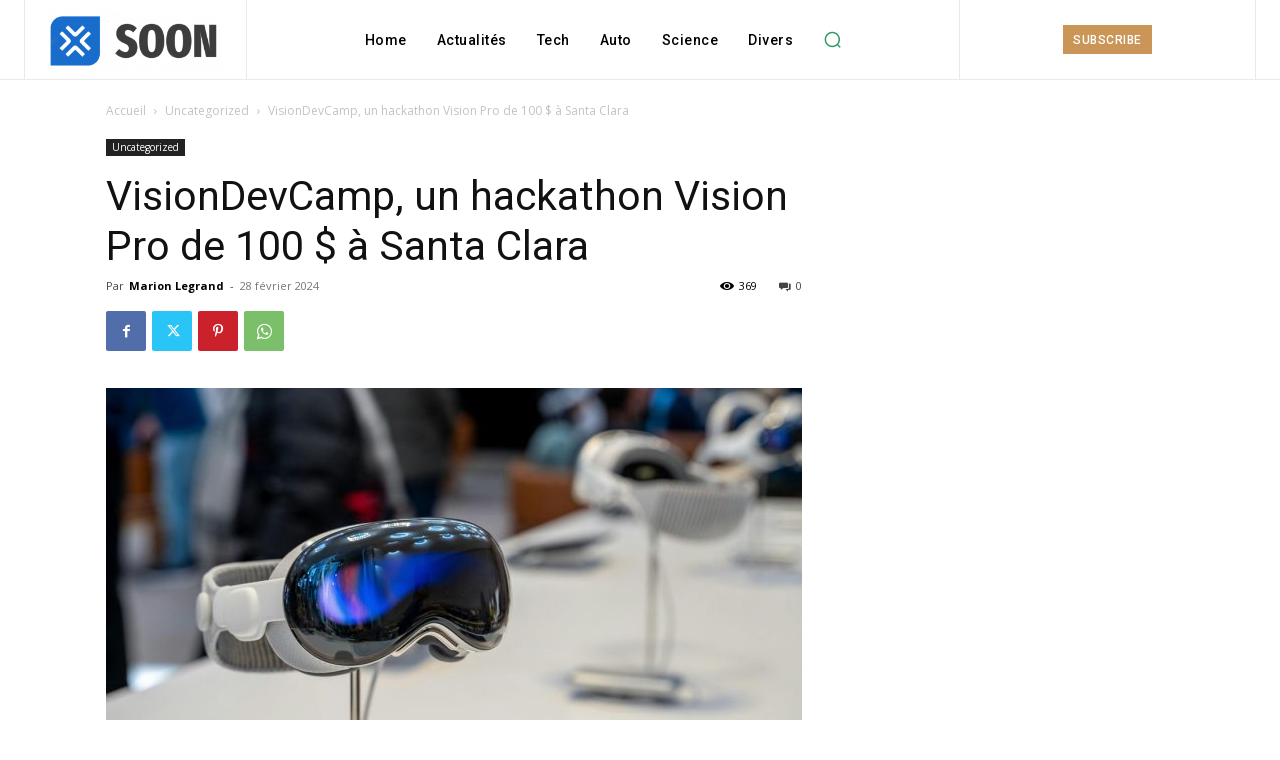

--- FILE ---
content_type: text/html; charset=utf-8
request_url: https://www.google.com/recaptcha/api2/aframe
body_size: 266
content:
<!DOCTYPE HTML><html><head><meta http-equiv="content-type" content="text/html; charset=UTF-8"></head><body><script nonce="cUV_6moMYrmZfO4i94ukIQ">/** Anti-fraud and anti-abuse applications only. See google.com/recaptcha */ try{var clients={'sodar':'https://pagead2.googlesyndication.com/pagead/sodar?'};window.addEventListener("message",function(a){try{if(a.source===window.parent){var b=JSON.parse(a.data);var c=clients[b['id']];if(c){var d=document.createElement('img');d.src=c+b['params']+'&rc='+(localStorage.getItem("rc::a")?sessionStorage.getItem("rc::b"):"");window.document.body.appendChild(d);sessionStorage.setItem("rc::e",parseInt(sessionStorage.getItem("rc::e")||0)+1);localStorage.setItem("rc::h",'1769036911829');}}}catch(b){}});window.parent.postMessage("_grecaptcha_ready", "*");}catch(b){}</script></body></html>